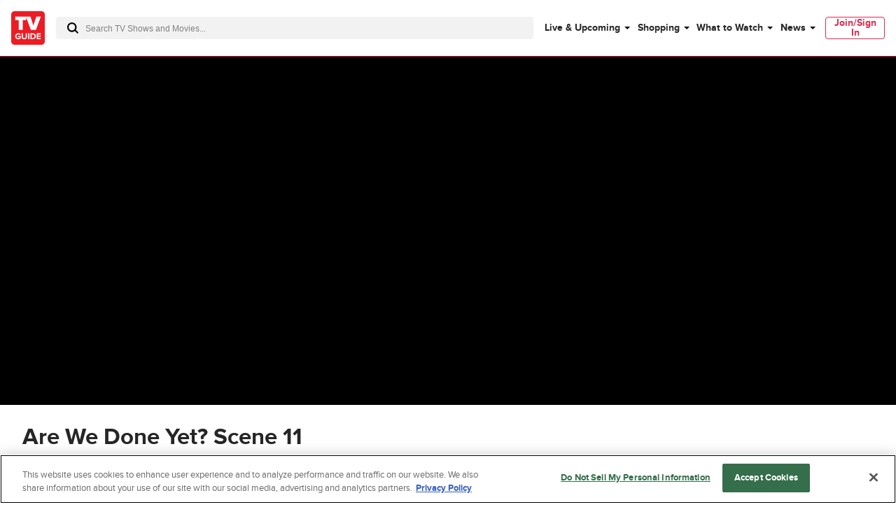

--- FILE ---
content_type: text/plain; charset=utf-8
request_url: https://firestore.googleapis.com/google.firestore.v1.Firestore/Listen/channel?database=projects%2Fplayer1-uds-prod%2Fdatabases%2F(default)&gsessionid=PTq4c02EEVZnkoFWRIkAn0lVATtZM79QrytOEIyoLyo&VER=8&RID=rpc&SID=i8X_m3s6mjf2Kz1oaZXr3g&CI=1&AID=0&TYPE=xmlhttp&zx=f2w201q6v2oe&t=1
body_size: -28
content:
710
[[1,[{
  "targetChange": {
    "targetChangeType": "ADD",
    "targetIds": [
      2
    ]
  }
}
]],[2,[{
  "documentDelete": {
    "document": "projects/player1-uds-prod/databases/(default)/documents/a_users/d85781ee-0fbd-4241-874f-0047ee2ca683/site/tvg/edition/us/a_service_providers/service_provider",
    "readTime": "2026-01-18T14:45:38.332552Z",
    "removedTargetIds": [
      2
    ]
  }
}
]],[3,[{
  "targetChange": {
    "targetChangeType": "CURRENT",
    "targetIds": [
      2
    ],
    "resumeToken": "CgkIiPfghaqVkgM=",
    "readTime": "2026-01-18T14:45:38.332552Z"
  }
}
]],[4,[{
  "targetChange": {
    "resumeToken": "CgkIiPfghaqVkgM=",
    "readTime": "2026-01-18T14:45:38.332552Z"
  }
}
]]]

--- FILE ---
content_type: text/plain; charset=utf-8
request_url: https://firestore.googleapis.com/google.firestore.v1.Firestore/Listen/channel?database=projects%2Fplayer1-uds-prod%2Fdatabases%2F(default)&VER=8&RID=94485&CVER=22&X-HTTP-Session-Id=gsessionid&%24httpHeaders=X-Goog-Api-Client%3Agl-js%2F%20fire%2F8.0.2%0D%0AContent-Type%3Atext%2Fplain%0D%0A&zx=lzt92lsxz8t5&t=1
body_size: -132
content:
51
[[0,["c","i8X_m3s6mjf2Kz1oaZXr3g","",8,12,30000]]]
